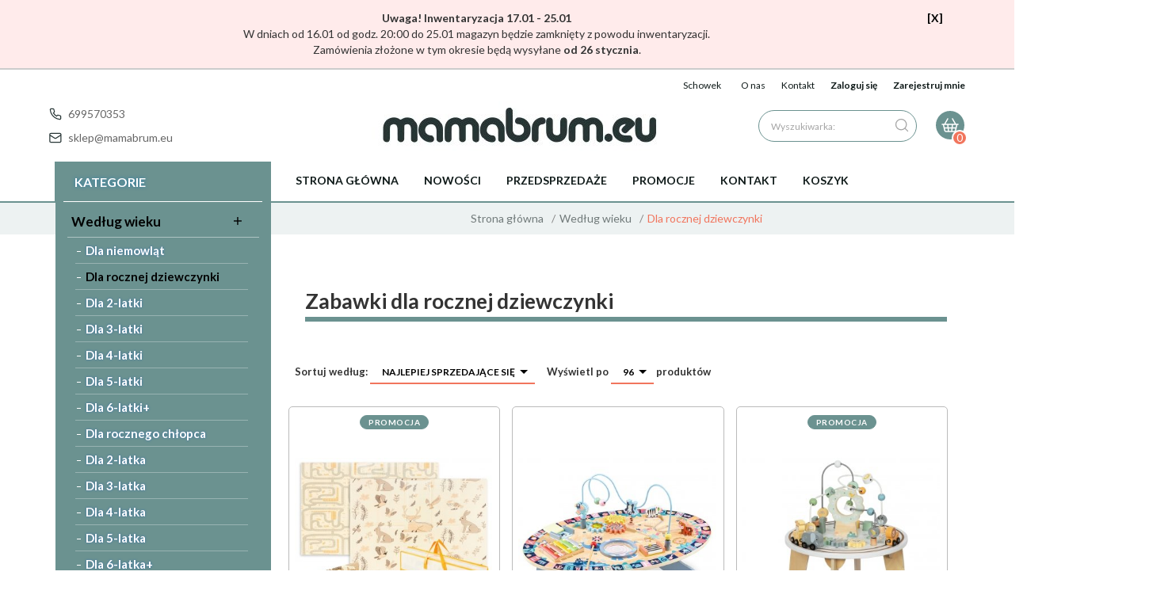

--- FILE ---
content_type: text/html; charset=UTF-8
request_url: https://mamabrum.eu/ajax/info/mis/
body_size: -14
content:
{"misId":"0a8e6b5c07b5d194ab56282c827c8072"}

--- FILE ---
content_type: text/html; charset=UTF-8
request_url: https://mamabrum.eu/ajax/info/top_info/pl/
body_size: 282
content:
{"infos":[{"id":"15","name":"Inwentaryzacja 2026","color":"ffebeb","bgcolor":"","closecolor":"000000","position":"0","description":"<p><b data-stringify-type=\"\"\"bold\"\"\">Uwaga! Inwentaryzacja 17.01 - 25.01<\/b><br aria-hidden=\"\"\"true\"\"\" \/><span>W dniach od 16.01 od godz. 20:00 do 25.01 magazyn b\u0119dzie zamkni\u0119ty z powodu inwentaryzacji.<\/span><\/p>\r\n<p><span>Zam\u00f3wienia z\u0142o\u017cone w tym okresie b\u0119d\u0105 wysy\u0142ane<strong> od 26 stycznia<\/strong>.<\/span><\/p>","closelabel":"[X]"}]}

--- FILE ---
content_type: application/javascript; charset=utf-8
request_url: https://assets.anytrack.io/A9QR7XzTwjAj.js
body_size: -39
content:
console.error('Property "A9QR7XzTwjAj" got suspended, please visit https://anytrack.io for more details.')